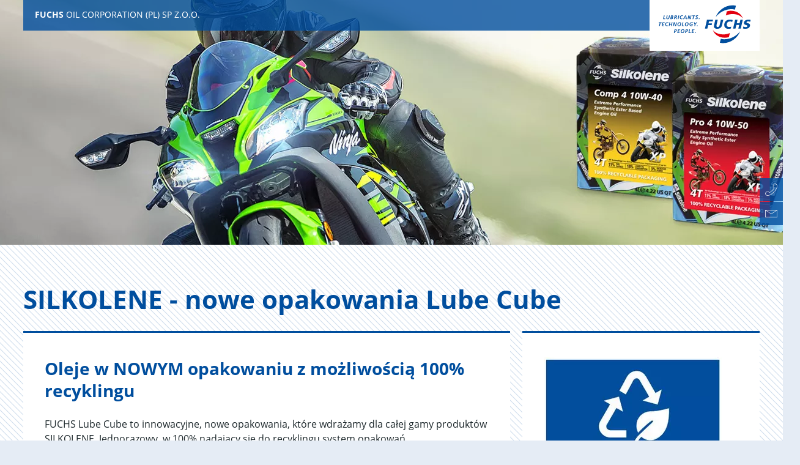

--- FILE ---
content_type: text/plain
request_url: https://www.google-analytics.com/j/collect?v=1&_v=j102&aip=1&a=1251720169&t=pageview&_s=1&dl=https%3A%2F%2Fwww.fuchs.com%2Fpl%2Fpl%2Fprodukty%2Fsilkolene-lube-cube%2F&ul=en-us%40posix&dt=Silkolene%20Lube%20Cube%20%7C%20FUCHS%20OIL%20CORPORATION%20(PL)%20SP%20Z.O.O.&sr=1280x720&vp=1280x720&_u=YGBAgEABAAAAACAAI~&jid=912801731&gjid=1546132870&cid=1079731843.1769547130&tid=UA-8967834-1&_gid=2116088008.1769547130&_slc=1&z=964767830
body_size: -826
content:
2,cG-JXFBYYDLSL